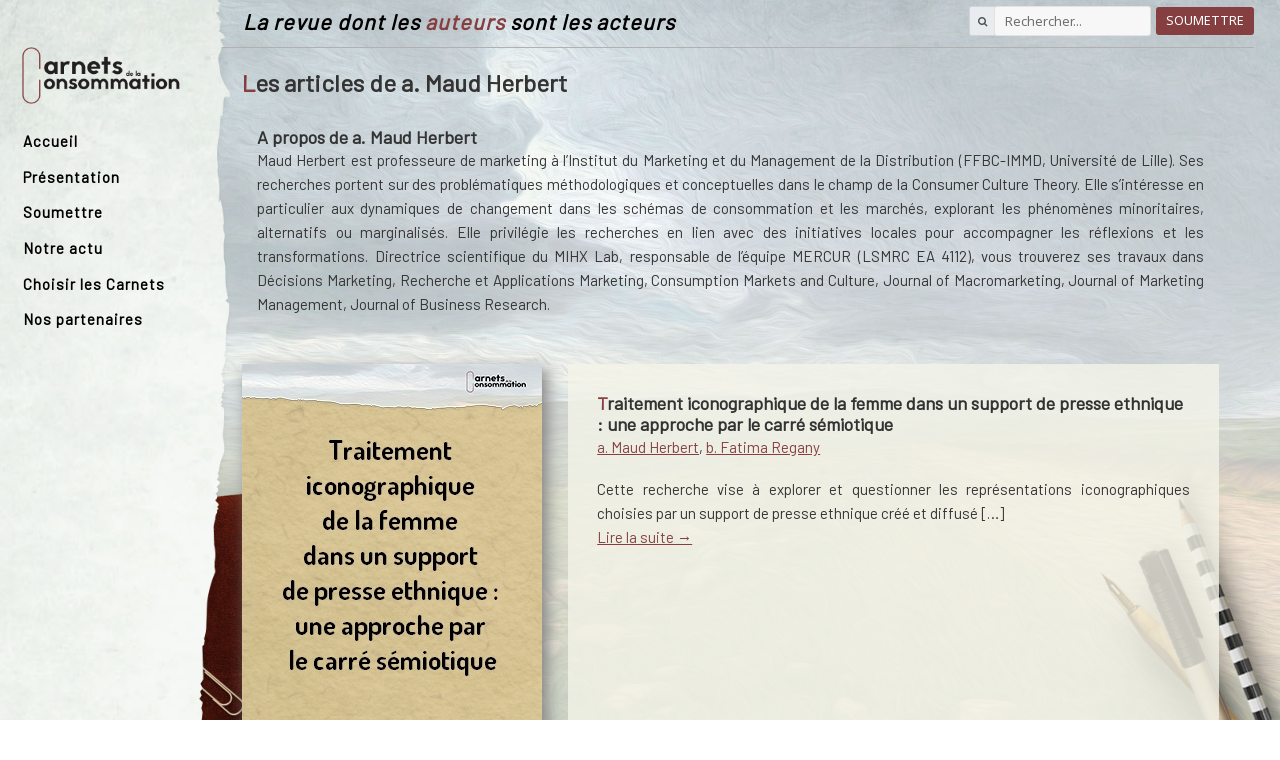

--- FILE ---
content_type: text/html; charset=UTF-8
request_url: http://carnetsdeconso.com/auteur/maud-herbert/
body_size: 32273
content:
<!DOCTYPE html>
<html lang="fr-FR" class="no-js">
<head>
	<meta charset="UTF-8">
	<meta name="viewport" content="width=device-width">
	<link rel="profile" href="http://gmpg.org/xfn/11">
	<link rel="pingback" href="http://carnetsdeconso.com/xmlrpc.php">
	<link rel="stylesheet" href="https://stackpath.bootstrapcdn.com/bootstrap/4.1.1/css/bootstrap.min.css" integrity="sha384-WskhaSGFgHYWDcbwN70/dfYBj47jz9qbsMId/iRN3ewGhXQFZCSftd1LZCfmhktB" crossorigin="anonymous">

	<link rel="apple-touch-icon" sizes="57x57" href="http://carnetsdeconso.com/wp-content/themes/carnetsConso/images/favicon/apple-icon-57x57.png">
	<link rel="apple-touch-icon" sizes="60x60" href="http://carnetsdeconso.com/wp-content/themes/carnetsConso/images/favicon/apple-icon-60x60.png">
	<link rel="apple-touch-icon" sizes="72x72" href="http://carnetsdeconso.com/wp-content/themes/carnetsConso/images/favicon/apple-icon-72x72.png">
	<link rel="apple-touch-icon" sizes="76x76" href="http://carnetsdeconso.com/wp-content/themes/carnetsConso/images/favicon/apple-icon-76x76.png">
	<link rel="apple-touch-icon" sizes="114x114" href="http://carnetsdeconso.com/wp-content/themes/carnetsConso/images/favicon/apple-icon-114x114.png">
	<link rel="apple-touch-icon" sizes="120x120" href="http://carnetsdeconso.com/wp-content/themes/carnetsConso/images/favicon/apple-icon-120x120.png">
	<link rel="apple-touch-icon" sizes="144x144" href="http://carnetsdeconso.com/wp-content/themes/carnetsConso/images/favicon/apple-icon-144x144.png">
	<link rel="apple-touch-icon" sizes="152x152" href="http://carnetsdeconso.com/wp-content/themes/carnetsConso/images/favicon/apple-icon-152x152.png">
	<link rel="apple-touch-icon" sizes="180x180" href="http://carnetsdeconso.com/wp-content/themes/carnetsConso/images/favicon/apple-icon-180x180.png">
	<link rel="icon" type="image/png" sizes="192x192"  href="http://carnetsdeconso.com/wp-content/themes/carnetsConso/images/favicon/android-icon-192x192.png">
	<link rel="icon" type="image/png" sizes="32x32" href="http://carnetsdeconso.com/wp-content/themes/carnetsConso/images/favicon/favicon-32x32.png">
	<link rel="icon" type="image/png" sizes="96x96" href="http://carnetsdeconso.com/wp-content/themes/carnetsConso/images/favicon/favicon-96x96.png">
	<link rel="icon" type="image/png" sizes="16x16" href="http://carnetsdeconso.com/wp-content/themes/carnetsConso/images/favicon/favicon-16x16.png">
	<link rel="manifest" href="/manifest.json">
	<meta name="msapplication-TileColor" content="#ffffff">
	<meta name="msapplication-TileImage" content="/ms-icon-144x144.png">
	<meta name="theme-color" content="#ffffff">

	<script src="https://code.jquery.com/jquery-3.3.1.slim.min.js" integrity="sha384-q8i/X+965DzO0rT7abK41JStQIAqVgRVzpbzo5smXKp4YfRvH+8abtTE1Pi6jizo" crossorigin="anonymous"></script>
	<script src="https://cdnjs.cloudflare.com/ajax/libs/popper.js/1.14.3/umd/popper.min.js" integrity="sha384-ZMP7rVo3mIykV+2+9J3UJ46jBk0WLaUAdn689aCwoqbBJiSnjAK/l8WvCWPIPm49" crossorigin="anonymous"></script>
	<script src="https://stackpath.bootstrapcdn.com/bootstrap/4.1.1/js/bootstrap.min.js" integrity="sha384-smHYKdLADwkXOn1EmN1qk/HfnUcbVRZyYmZ4qpPea6sjB/pTJ0euyQp0Mk8ck+5T" crossorigin="anonymous"></script>

	<link href="https://fonts.googleapis.com/css?family=Barlow" rel="stylesheet">
	<link rel="stylesheet" href="https://use.fontawesome.com/releases/v5.1.0/css/all.css" integrity="sha384-lKuwvrZot6UHsBSfcMvOkWwlCMgc0TaWr+30HWe3a4ltaBwTZhyTEggF5tJv8tbt" crossorigin="anonymous">


	<!--[if lt IE 9]>
	<script src="http://carnetsdeconso.com/wp-content/themes/carnetsConso/js/html5.js"></script>
	<![endif]-->
	<script>(function(html){html.className = html.className.replace(/\bno-js\b/,'js')})(document.documentElement);</script>
<title>a. Maud Herbert &#8211; Carnets de consommation</title>
<meta name='robots' content='max-image-preview:large' />
<link rel='dns-prefetch' href='//fonts.googleapis.com' />
<link href='https://fonts.gstatic.com' crossorigin rel='preconnect' />
<link rel="alternate" type="application/rss+xml" title="Carnets de consommation &raquo; Flux" href="http://carnetsdeconso.com/feed/" />
<link rel="alternate" type="application/rss+xml" title="Carnets de consommation &raquo; Flux des commentaires" href="http://carnetsdeconso.com/comments/feed/" />
<link rel="alternate" type="application/rss+xml" title="Flux pour Carnets de consommation &raquo; a. Maud Herbert Auteur" href="http://carnetsdeconso.com/auteur/maud-herbert/feed/" />
<link rel='stylesheet' id='wp-block-library-css' href='http://carnetsdeconso.com/wp-includes/css/dist/block-library/style.min.css?ver=6.5.2' type='text/css' media='all' />
<style id='classic-theme-styles-inline-css' type='text/css'>
/*! This file is auto-generated */
.wp-block-button__link{color:#fff;background-color:#32373c;border-radius:9999px;box-shadow:none;text-decoration:none;padding:calc(.667em + 2px) calc(1.333em + 2px);font-size:1.125em}.wp-block-file__button{background:#32373c;color:#fff;text-decoration:none}
</style>
<style id='global-styles-inline-css' type='text/css'>
body{--wp--preset--color--black: #000000;--wp--preset--color--cyan-bluish-gray: #abb8c3;--wp--preset--color--white: #ffffff;--wp--preset--color--pale-pink: #f78da7;--wp--preset--color--vivid-red: #cf2e2e;--wp--preset--color--luminous-vivid-orange: #ff6900;--wp--preset--color--luminous-vivid-amber: #fcb900;--wp--preset--color--light-green-cyan: #7bdcb5;--wp--preset--color--vivid-green-cyan: #00d084;--wp--preset--color--pale-cyan-blue: #8ed1fc;--wp--preset--color--vivid-cyan-blue: #0693e3;--wp--preset--color--vivid-purple: #9b51e0;--wp--preset--gradient--vivid-cyan-blue-to-vivid-purple: linear-gradient(135deg,rgba(6,147,227,1) 0%,rgb(155,81,224) 100%);--wp--preset--gradient--light-green-cyan-to-vivid-green-cyan: linear-gradient(135deg,rgb(122,220,180) 0%,rgb(0,208,130) 100%);--wp--preset--gradient--luminous-vivid-amber-to-luminous-vivid-orange: linear-gradient(135deg,rgba(252,185,0,1) 0%,rgba(255,105,0,1) 100%);--wp--preset--gradient--luminous-vivid-orange-to-vivid-red: linear-gradient(135deg,rgba(255,105,0,1) 0%,rgb(207,46,46) 100%);--wp--preset--gradient--very-light-gray-to-cyan-bluish-gray: linear-gradient(135deg,rgb(238,238,238) 0%,rgb(169,184,195) 100%);--wp--preset--gradient--cool-to-warm-spectrum: linear-gradient(135deg,rgb(74,234,220) 0%,rgb(151,120,209) 20%,rgb(207,42,186) 40%,rgb(238,44,130) 60%,rgb(251,105,98) 80%,rgb(254,248,76) 100%);--wp--preset--gradient--blush-light-purple: linear-gradient(135deg,rgb(255,206,236) 0%,rgb(152,150,240) 100%);--wp--preset--gradient--blush-bordeaux: linear-gradient(135deg,rgb(254,205,165) 0%,rgb(254,45,45) 50%,rgb(107,0,62) 100%);--wp--preset--gradient--luminous-dusk: linear-gradient(135deg,rgb(255,203,112) 0%,rgb(199,81,192) 50%,rgb(65,88,208) 100%);--wp--preset--gradient--pale-ocean: linear-gradient(135deg,rgb(255,245,203) 0%,rgb(182,227,212) 50%,rgb(51,167,181) 100%);--wp--preset--gradient--electric-grass: linear-gradient(135deg,rgb(202,248,128) 0%,rgb(113,206,126) 100%);--wp--preset--gradient--midnight: linear-gradient(135deg,rgb(2,3,129) 0%,rgb(40,116,252) 100%);--wp--preset--font-size--small: 13px;--wp--preset--font-size--medium: 20px;--wp--preset--font-size--large: 36px;--wp--preset--font-size--x-large: 42px;--wp--preset--spacing--20: 0.44rem;--wp--preset--spacing--30: 0.67rem;--wp--preset--spacing--40: 1rem;--wp--preset--spacing--50: 1.5rem;--wp--preset--spacing--60: 2.25rem;--wp--preset--spacing--70: 3.38rem;--wp--preset--spacing--80: 5.06rem;--wp--preset--shadow--natural: 6px 6px 9px rgba(0, 0, 0, 0.2);--wp--preset--shadow--deep: 12px 12px 50px rgba(0, 0, 0, 0.4);--wp--preset--shadow--sharp: 6px 6px 0px rgba(0, 0, 0, 0.2);--wp--preset--shadow--outlined: 6px 6px 0px -3px rgba(255, 255, 255, 1), 6px 6px rgba(0, 0, 0, 1);--wp--preset--shadow--crisp: 6px 6px 0px rgba(0, 0, 0, 1);}:where(.is-layout-flex){gap: 0.5em;}:where(.is-layout-grid){gap: 0.5em;}body .is-layout-flow > .alignleft{float: left;margin-inline-start: 0;margin-inline-end: 2em;}body .is-layout-flow > .alignright{float: right;margin-inline-start: 2em;margin-inline-end: 0;}body .is-layout-flow > .aligncenter{margin-left: auto !important;margin-right: auto !important;}body .is-layout-constrained > .alignleft{float: left;margin-inline-start: 0;margin-inline-end: 2em;}body .is-layout-constrained > .alignright{float: right;margin-inline-start: 2em;margin-inline-end: 0;}body .is-layout-constrained > .aligncenter{margin-left: auto !important;margin-right: auto !important;}body .is-layout-constrained > :where(:not(.alignleft):not(.alignright):not(.alignfull)){max-width: var(--wp--style--global--content-size);margin-left: auto !important;margin-right: auto !important;}body .is-layout-constrained > .alignwide{max-width: var(--wp--style--global--wide-size);}body .is-layout-flex{display: flex;}body .is-layout-flex{flex-wrap: wrap;align-items: center;}body .is-layout-flex > *{margin: 0;}body .is-layout-grid{display: grid;}body .is-layout-grid > *{margin: 0;}:where(.wp-block-columns.is-layout-flex){gap: 2em;}:where(.wp-block-columns.is-layout-grid){gap: 2em;}:where(.wp-block-post-template.is-layout-flex){gap: 1.25em;}:where(.wp-block-post-template.is-layout-grid){gap: 1.25em;}.has-black-color{color: var(--wp--preset--color--black) !important;}.has-cyan-bluish-gray-color{color: var(--wp--preset--color--cyan-bluish-gray) !important;}.has-white-color{color: var(--wp--preset--color--white) !important;}.has-pale-pink-color{color: var(--wp--preset--color--pale-pink) !important;}.has-vivid-red-color{color: var(--wp--preset--color--vivid-red) !important;}.has-luminous-vivid-orange-color{color: var(--wp--preset--color--luminous-vivid-orange) !important;}.has-luminous-vivid-amber-color{color: var(--wp--preset--color--luminous-vivid-amber) !important;}.has-light-green-cyan-color{color: var(--wp--preset--color--light-green-cyan) !important;}.has-vivid-green-cyan-color{color: var(--wp--preset--color--vivid-green-cyan) !important;}.has-pale-cyan-blue-color{color: var(--wp--preset--color--pale-cyan-blue) !important;}.has-vivid-cyan-blue-color{color: var(--wp--preset--color--vivid-cyan-blue) !important;}.has-vivid-purple-color{color: var(--wp--preset--color--vivid-purple) !important;}.has-black-background-color{background-color: var(--wp--preset--color--black) !important;}.has-cyan-bluish-gray-background-color{background-color: var(--wp--preset--color--cyan-bluish-gray) !important;}.has-white-background-color{background-color: var(--wp--preset--color--white) !important;}.has-pale-pink-background-color{background-color: var(--wp--preset--color--pale-pink) !important;}.has-vivid-red-background-color{background-color: var(--wp--preset--color--vivid-red) !important;}.has-luminous-vivid-orange-background-color{background-color: var(--wp--preset--color--luminous-vivid-orange) !important;}.has-luminous-vivid-amber-background-color{background-color: var(--wp--preset--color--luminous-vivid-amber) !important;}.has-light-green-cyan-background-color{background-color: var(--wp--preset--color--light-green-cyan) !important;}.has-vivid-green-cyan-background-color{background-color: var(--wp--preset--color--vivid-green-cyan) !important;}.has-pale-cyan-blue-background-color{background-color: var(--wp--preset--color--pale-cyan-blue) !important;}.has-vivid-cyan-blue-background-color{background-color: var(--wp--preset--color--vivid-cyan-blue) !important;}.has-vivid-purple-background-color{background-color: var(--wp--preset--color--vivid-purple) !important;}.has-black-border-color{border-color: var(--wp--preset--color--black) !important;}.has-cyan-bluish-gray-border-color{border-color: var(--wp--preset--color--cyan-bluish-gray) !important;}.has-white-border-color{border-color: var(--wp--preset--color--white) !important;}.has-pale-pink-border-color{border-color: var(--wp--preset--color--pale-pink) !important;}.has-vivid-red-border-color{border-color: var(--wp--preset--color--vivid-red) !important;}.has-luminous-vivid-orange-border-color{border-color: var(--wp--preset--color--luminous-vivid-orange) !important;}.has-luminous-vivid-amber-border-color{border-color: var(--wp--preset--color--luminous-vivid-amber) !important;}.has-light-green-cyan-border-color{border-color: var(--wp--preset--color--light-green-cyan) !important;}.has-vivid-green-cyan-border-color{border-color: var(--wp--preset--color--vivid-green-cyan) !important;}.has-pale-cyan-blue-border-color{border-color: var(--wp--preset--color--pale-cyan-blue) !important;}.has-vivid-cyan-blue-border-color{border-color: var(--wp--preset--color--vivid-cyan-blue) !important;}.has-vivid-purple-border-color{border-color: var(--wp--preset--color--vivid-purple) !important;}.has-vivid-cyan-blue-to-vivid-purple-gradient-background{background: var(--wp--preset--gradient--vivid-cyan-blue-to-vivid-purple) !important;}.has-light-green-cyan-to-vivid-green-cyan-gradient-background{background: var(--wp--preset--gradient--light-green-cyan-to-vivid-green-cyan) !important;}.has-luminous-vivid-amber-to-luminous-vivid-orange-gradient-background{background: var(--wp--preset--gradient--luminous-vivid-amber-to-luminous-vivid-orange) !important;}.has-luminous-vivid-orange-to-vivid-red-gradient-background{background: var(--wp--preset--gradient--luminous-vivid-orange-to-vivid-red) !important;}.has-very-light-gray-to-cyan-bluish-gray-gradient-background{background: var(--wp--preset--gradient--very-light-gray-to-cyan-bluish-gray) !important;}.has-cool-to-warm-spectrum-gradient-background{background: var(--wp--preset--gradient--cool-to-warm-spectrum) !important;}.has-blush-light-purple-gradient-background{background: var(--wp--preset--gradient--blush-light-purple) !important;}.has-blush-bordeaux-gradient-background{background: var(--wp--preset--gradient--blush-bordeaux) !important;}.has-luminous-dusk-gradient-background{background: var(--wp--preset--gradient--luminous-dusk) !important;}.has-pale-ocean-gradient-background{background: var(--wp--preset--gradient--pale-ocean) !important;}.has-electric-grass-gradient-background{background: var(--wp--preset--gradient--electric-grass) !important;}.has-midnight-gradient-background{background: var(--wp--preset--gradient--midnight) !important;}.has-small-font-size{font-size: var(--wp--preset--font-size--small) !important;}.has-medium-font-size{font-size: var(--wp--preset--font-size--medium) !important;}.has-large-font-size{font-size: var(--wp--preset--font-size--large) !important;}.has-x-large-font-size{font-size: var(--wp--preset--font-size--x-large) !important;}
.wp-block-navigation a:where(:not(.wp-element-button)){color: inherit;}
:where(.wp-block-post-template.is-layout-flex){gap: 1.25em;}:where(.wp-block-post-template.is-layout-grid){gap: 1.25em;}
:where(.wp-block-columns.is-layout-flex){gap: 2em;}:where(.wp-block-columns.is-layout-grid){gap: 2em;}
.wp-block-pullquote{font-size: 1.5em;line-height: 1.6;}
</style>
<link rel='stylesheet' id='SFSImainCss-css' href='http://carnetsdeconso.com/wp-content/plugins/ultimate-social-media-icons/css/sfsi-style.css?ver=2.8.9' type='text/css' media='all' />
<link rel='stylesheet' id='blog-spoiler-style-css' href='http://carnetsdeconso.com/wp-content/plugins/widget-for-co-authors/blog-spoiler.css?ver=6.5.2' type='text/css' media='all' />
<link rel='stylesheet' id='twentyfifteen-fonts-css' href='https://fonts.googleapis.com/css?family=Noto+Sans%3A400italic%2C700italic%2C400%2C700%7CNoto+Serif%3A400italic%2C700italic%2C400%2C700%7CInconsolata%3A400%2C700&#038;subset=latin%2Clatin-ext' type='text/css' media='all' />
<link rel='stylesheet' id='genericons-css' href='http://carnetsdeconso.com/wp-content/themes/carnetsConso/genericons/genericons.css?ver=3.2' type='text/css' media='all' />
<link rel='stylesheet' id='twentyfifteen-style-css' href='http://carnetsdeconso.com/wp-content/themes/carnetsConso/style.css?ver=6.5.2' type='text/css' media='all' />
<!--[if lt IE 9]>
<link rel='stylesheet' id='twentyfifteen-ie-css' href='http://carnetsdeconso.com/wp-content/themes/carnetsConso/css/ie.css?ver=20141010' type='text/css' media='all' />
<![endif]-->
<!--[if lt IE 8]>
<link rel='stylesheet' id='twentyfifteen-ie7-css' href='http://carnetsdeconso.com/wp-content/themes/carnetsConso/css/ie7.css?ver=20141010' type='text/css' media='all' />
<![endif]-->
<script type="text/javascript" src="http://carnetsdeconso.com/wp-includes/js/jquery/jquery.min.js?ver=3.7.1" id="jquery-core-js"></script>
<script type="text/javascript" src="http://carnetsdeconso.com/wp-includes/js/jquery/jquery-migrate.min.js?ver=3.4.1" id="jquery-migrate-js"></script>
<link rel="https://api.w.org/" href="http://carnetsdeconso.com/wp-json/" /><link rel="EditURI" type="application/rsd+xml" title="RSD" href="http://carnetsdeconso.com/xmlrpc.php?rsd" />
<meta name="generator" content="WordPress 6.5.2" />
<meta property="og:image" content="http://carnetsdeconso.com/wp-content/uploads/2019/05/Couv-HERBERT-REGANY.jpg" data-id="sfsi"><meta property="twitter:card" content="summary_large_image" data-id="sfsi"><meta property="twitter:image" content="http://carnetsdeconso.com/wp-content/uploads/2019/05/Couv-HERBERT-REGANY.jpg" data-id="sfsi"><meta property="og:image:type" content="" data-id="sfsi" /><meta property="og:image:width" content="300" data-id="sfsi" /><meta property="og:image:height" content="426" data-id="sfsi" /><meta property="og:url" content="http://carnetsdeconso.com/papier/article-5/" data-id="sfsi" /><meta property="og:description" content="Cette recherche vise à explorer et questionner les représentations iconographiques choisies par un support de presse ethnique créé et diffusé en France et qui se revendique comme « le magazine de la femme maghrébine ». Ce travail s’intéresse à l’utilisation et la combinaison de signes qui sont censés représenter le lectorat ciblé, celui des femmes issues de la seconde génération de l’immigration. Une approche sémiotique a été utilisée pour analyser 67 couvertures du magazine ethnique « Gazelle » sur une période de douze ans, de sa création en 2006 à 2018. Ces visuels sont autant de signes consommés par la lectrice et représentent la partie visible de l’objet ethnique dans l’espace public. Un carré sémiotique montre que l’objet se construit sur un point d’ancrage extrêmement contrasté entre une femme d’ici et une femme de là-bas. Une oscillation entre des représentations qui mixent des référentiels occidentaux et orientalisés apparaît.

Cette recherche offre plusieurs contributions : i) alors que la littérature a montré le rôle d’agent d’acculturation du média ethnique, elle souligne son rôle comme producteur de ressources identitaires multiples, segmentées, ambivalentes et façonnées par la culture dominante ii) ce travail questionne la production par le média de ressources culturelles qui alimentent les rapports de domination iii) les résultats permettent de discuter les stratégies de construction et de diffusion de l’image d’un consommateur ethnique par un media et sa responsabilité notamment à l’égard des personnes nées en France, en quête de leurs origines étrangères.

Télécharger l'article

[3d-flip-book mode=link-lightbox id=484]Lire article[/3d-flip-book]

Pour citer cet article :Herbert, M., &amp; Regany, F. (2018). Traitement iconographique de la femme dans un support de presse ethnique : une approche par le carré sémiotique. Carnets De La Consommation. https://doi.org/10.48748/M6YQ-NE20
Iconographic interpretations of the woman in an
ethnic media support: a semiotic approach
&nbsp;

Download the extended abstract" data-id="sfsi" /><meta property="og:title" content="Traitement iconographique de la femme dans un support de presse ethnique : une approche par le carré sémiotique" data-id="sfsi" /></head>

<body class="archive tax-auteur term-maud-herbert term-48 sfsi_actvite_theme_flat">
<div id="page" class="hfeed site">
	<div id="sidebar" class="sidebar fixed-top p-3 pt-5">
		<img src="http://carnetsdeconso.com/wp-content/themes/carnetsConso/images/fond-menu.png" class="bg-sidebar"/>
		<header class="site-header m-2">
				<a href="http://carnetsdeconso.com" title="Carnets de consommation"><img src="http://carnetsdeconso.com/wp-content/themes/carnetsConso/images/logo-site.png"/></a>
		</header><!-- .site-header -->

						<nav class="navbar navbar-expand-md navbar-light">
				  <button class="navbar-toggler" type="button" data-toggle="collapse" data-target="#menu-navigation" aria-controls="menu-navigation" aria-expanded="false" aria-label="Toggle navigation">
				    <span class="navbar-toggler-icon"></span>
				  </button>
				  <div id="menu-navigation" class="collapse navbar-collapse"><ul id="menu-navigation" class="navbar-nav mr-auto mt-2 pl-3"><li id="menu-item-26" class="menu-item menu-item-type-post_type menu-item-object-page menu-item-home menu-item-26"><a title="Accueil" href="http://carnetsdeconso.com/">Accueil</a></li>
<li id="menu-item-21" class="menu-item menu-item-type-post_type menu-item-object-page menu-item-21"><a title="Présentation" href="http://carnetsdeconso.com/presentation/">Présentation</a></li>
<li id="menu-item-20" class="menu-item menu-item-type-post_type menu-item-object-page menu-item-20"><a title="Soumettre" href="http://carnetsdeconso.com/soumettre/">Soumettre</a></li>
<li id="menu-item-22" class="menu-item menu-item-type-post_type menu-item-object-page current_page_parent menu-item-22"><a title="Notre actu" href="http://carnetsdeconso.com/notre-actu/">Notre actu</a></li>
<li id="menu-item-24" class="menu-item menu-item-type-post_type menu-item-object-page menu-item-24"><a title="Choisir les Carnets" href="http://carnetsdeconso.com/choisir-les-carnets/">Choisir les Carnets</a></li>
<li id="menu-item-23" class="menu-item menu-item-type-post_type menu-item-object-page menu-item-23"><a title="Nos partenaires" href="http://carnetsdeconso.com/institutions-partenaires/">Nos partenaires</a></li>
</ul></div>				</nav>
		
			</div><!-- .sidebar -->

	<div id="content" class="site-content mt-2">

		<div class="entete">
			<div class="mb-3 d-none d-sm-block">
				<div class="d-flex">
					<div class="align-items-center mr-auto ml-5 sous-titre">
						<p class="font-italic">La revue dont les <span class="rouge">auteurs</span> sont les acteurs</p>
					</div>
						<div class="align-self-center right">
						<form method="GET" action="http://carnetsdeconso.com" class="form-inline">
							<div class="input-group">
								<div class="input-group-prepend">
									<div class="input-group-text"><i class="fa fa-search"></i></div>
								</div>
								<input max-length="120" class="form-control-lg" autocomplete="off" placeholder="Rechercher..." value="" name="s" id="q">
							</div>
						</form>
					</div>
					<div class="align-self-center pl-2"><a href="http://carnetsdeconso.com/soumettre" title="Soumettre un papier"><button type="button" class="btn btn-primary btn-lg">Soumettre</button></a>
					</div>
				</div>
			</div><!-- .d-block -->
			
			<div class="mb-3 d-block d-sm-none">
					<div class="">
						<a href="http://carnetsdeconso.com" title="Carnets de consommation"><img class="mx-auto" src="http://carnetsdeconso.com/wp-content/themes/carnetsConso/images/logo-site.png"/></a>
					</div>
					<div class="d-flex justify-content-start mx-auto">
						<div class="align-self-center">
						<form method="GET" action="http://carnetsdeconso.com" class="form-inline">
							<div class="input-group">
								<div class="input-group-prepend">
									<div class="input-group-text"><i class="fa fa-search"></i></div>
								</div>
								<input max-length="120" class="form-control-lg" autocomplete="off" placeholder="Rechercher..." value="" name="s" id="q">
							</div>
						</form>
					</div>
					<div class="align-self-center pl-2"><a href="http://carnetsdeconso.com/soumettre" title="Soumettre un papier"><button type="button" class="btn btn-primary"><i class="fas fa-file-upload"></i></button></a>
					</div>
				</div>
				
			</div><!-- .d-block -->
		</div><!-- fin .entete -->

	<div id="primary" class="content-area container">
		<main id="main" class="site-main" role="main">
			<header class="entry-header">
				<h2>Les articles de a. Maud Herbert</h2>

				
									<div class="container-fluid">
						<div class="mb-4">
							<h4>A propos de a. Maud Herbert</h4>
							<p>Maud Herbert est professeure de marketing à l’Institut du Marketing et du Management de la Distribution (FFBC-IMMD, Université de Lille). Ses recherches portent sur des problématiques méthodologiques et conceptuelles dans le champ de la Consumer Culture Theory. Elle s’intéresse en particulier aux dynamiques de changement dans les schémas de consommation et les marchés, explorant les phénomènes minoritaires, alternatifs ou marginalisés. Elle privilégie les recherches en lien avec des initiatives locales pour accompagner les réflexions et les transformations. Directrice scientifique du MIHX Lab, responsable de l’équipe MERCUR (LSMRC EA 4112), vous trouverez ses travaux dans Décisions Marketing, Recherche et Applications Marketing, Consumption Markets and Culture, Journal of Macromarketing, Journal of Marketing Management, Journal of Business Research.</p>
						</div>
					</div>
				
			</header><!-- .entry-header -->
			<main id="main" class="row presentation-papier" role="main">
					    						<div class="col p-5">
						<div class="row margin-bottom d-flex align-items-stretch">
															<div class="couv-article col-4 no-padding no-margin">
	<a class="post-thumbnail" href="http://carnetsdeconso.com/papier/article-5/" aria-hidden="true">
		<img width="300" height="426" src="http://carnetsdeconso.com/wp-content/uploads/2019/05/Couv-HERBERT-REGANY.jpg" class="attachment-post-thumbnail size-post-thumbnail wp-post-image" alt="Traitement iconographique de la femme dans un support de presse ethnique : une approche par le carré sémiotique" decoding="async" fetchpriority="high" srcset="http://carnetsdeconso.com/wp-content/uploads/2019/05/Couv-HERBERT-REGANY.jpg 300w, http://carnetsdeconso.com/wp-content/uploads/2019/05/Couv-HERBERT-REGANY-211x300.jpg 211w, http://carnetsdeconso.com/wp-content/uploads/2019/05/Couv-HERBERT-REGANY-70x100.jpg 70w" sizes="(max-width: 300px) 100vw, 300px" />	</a>

	</div>
								<div class="content-article col-8 fond-gris">
											       			<h3 class="entry-title"><a href="http://carnetsdeconso.com/papier/article-5/" rel="bookmark">Traitement iconographique de la femme dans un support de presse ethnique : une approche par le carré sémiotique</a></h3>				       			<p><a href="http://carnetsdeconso.com/auteur/maud-herbert/" rel="tag">a. Maud Herbert</a>, <a href="http://carnetsdeconso.com/auteur/fatima-regany/" rel="tag">b. Fatima Regany</a><br>
				       			<p>Cette recherche vise à explorer et questionner les représentations iconographiques choisies par un support de presse ethnique créé et diffusé [&#8230;] <br /><a class="moretag" href="http://carnetsdeconso.com/papier/article-5/"> Lire la suite →</a></p>
</p>
				       			</div>
					    </div>
					</div>
		    			  			</main><!-- .site-main -->
	</div><!-- .content-area -->


	</div><!-- .site-content -->

    <footer id="colophon" class="site-footer mt-5" role="contentinfo">
        <div class="small">
            <p class="align-center d-none d-md-block"><img src="http://carnetsdeconso.com/wp-content/themes/carnetsConso/images/etoile.png"/></p>
            <p class="mt-3 align-center">Tous les contenus sont la propriété de leurs auteur·trices respectifs · 
                Crédits photos ©dariusz-sankowski<br/>
                Design & intégration par <a href="http://sweetberry.fr/projets" target="_blank">Raphaëlle “Swetberry” Roux</a></p>
        </div>

    </footer><!-- .site-footer -->

</div><!-- .site -->

                <!--facebook like and share js -->
                <div id="fb-root"></div>
                <script>
                    (function(d, s, id) {
                        var js, fjs = d.getElementsByTagName(s)[0];
                        if (d.getElementById(id)) return;
                        js = d.createElement(s);
                        js.id = id;
                        js.src = "//connect.facebook.net/en_US/sdk.js#xfbml=1&version=v2.5";
                        fjs.parentNode.insertBefore(js, fjs);
                    }(document, 'script', 'facebook-jssdk'));
                </script>
                <script>
window.addEventListener('sfsi_functions_loaded', function() {
    if (typeof sfsi_responsive_toggle == 'function') {
        sfsi_responsive_toggle(0);
        // console.log('sfsi_responsive_toggle');

    }
})
</script>
<script>
window.addEventListener('sfsi_functions_loaded', function() {
    if (typeof sfsi_plugin_version == 'function') {
        sfsi_plugin_version(2.77);
    }
});

function sfsi_processfurther(ref) {
    var feed_id = '';
    var feedtype = 8;
    var email = jQuery(ref).find('input[name="email"]').val();
    var filter = /^([a-zA-Z0-9_\.\-])+\@(([a-zA-Z0-9\-])+\.)+([a-zA-Z0-9]{2,4})+$/;
    if ((email != "Enter your email") && (filter.test(email))) {
        if (feedtype == "8") {
            var url = "https://api.follow.it/subscription-form/" + feed_id + "/" + feedtype;
            window.open(url, "popupwindow", "scrollbars=yes,width=1080,height=760");
            return true;
        }
    } else {
        alert("Please enter email address");
        jQuery(ref).find('input[name="email"]').focus();
        return false;
    }
}
</script>
<style type="text/css" aria-selected="true">
.sfsi_subscribe_Popinner {
    width: 100% !important;

    height: auto !important;

    
    padding: 18px 0px !important;

    background-color: #ffffff !important;
}

.sfsi_subscribe_Popinner form {
    margin: 0 20px !important;
}

.sfsi_subscribe_Popinner h5 {
    font-family: Helvetica,Arial,sans-serif !important;

    font-weight: bold !important;
                color: #000000 !important;    
        font-size: 16px !important;    
        text-align: center !important;        margin: 0 0 10px !important;
    padding: 0 !important;
}

.sfsi_subscription_form_field {
    margin: 5px 0 !important;
    width: 100% !important;
    display: inline-flex;
    display: -webkit-inline-flex;
}

.sfsi_subscription_form_field input {
    width: 100% !important;
    padding: 10px 0px !important;
}

.sfsi_subscribe_Popinner input[type=email] {
        font-family: Helvetica,Arial,sans-serif !important;    
    font-style: normal !important;
        
        font-size: 14px !important;    
        text-align: center !important;    }

.sfsi_subscribe_Popinner input[type=email]::-webkit-input-placeholder {

        font-family: Helvetica,Arial,sans-serif !important;    
    font-style: normal !important;
           
        font-size: 14px !important;    
        text-align: center !important;    }

.sfsi_subscribe_Popinner input[type=email]:-moz-placeholder {
    /* Firefox 18- */
        font-family: Helvetica,Arial,sans-serif !important;    
    font-style: normal !important;
        
        font-size: 14px !important;    
        text-align: center !important;    
}

.sfsi_subscribe_Popinner input[type=email]::-moz-placeholder {
    /* Firefox 19+ */
        font-family: Helvetica,Arial,sans-serif !important;    
        font-style: normal !important;
        
            font-size: 14px !important;                text-align: center !important;    }

.sfsi_subscribe_Popinner input[type=email]:-ms-input-placeholder {

    font-family: Helvetica,Arial,sans-serif !important;
    font-style: normal !important;
        
            font-size: 14px !important ;
            text-align: center !important;    }

.sfsi_subscribe_Popinner input[type=submit] {

        font-family: Helvetica,Arial,sans-serif !important;    
    font-weight: bold !important;
            color: #000000 !important;    
        font-size: 16px !important;    
        text-align: center !important;    
        background-color: #dedede !important;    }

.sfsi_shortcode_container {
        float: left;
    }

    .sfsi_shortcode_container .norm_row .sfsi_wDiv {
        position: relative !important;
    }

    .sfsi_shortcode_container .sfsi_holders {
        display: none;
    }

    </style>

<link rel='stylesheet' id='3d-flip-book-font-awesome-css' href='http://carnetsdeconso.com/wp-content/plugins/interactive-3d-flipbook-powered-physics-engine/assets/css/font-awesome.min.css?ver=4.7.0' type='text/css' media='all' />
<link rel='stylesheet' id='3d-flip-book-client-css' href='http://carnetsdeconso.com/wp-content/plugins/interactive-3d-flipbook-powered-physics-engine/assets/css/client.css?ver=1.15.4' type='text/css' media='all' />
<script type="text/javascript" src="http://carnetsdeconso.com/wp-includes/js/jquery/ui/core.min.js?ver=1.13.2" id="jquery-ui-core-js"></script>
<script type="text/javascript" src="http://carnetsdeconso.com/wp-content/plugins/ultimate-social-media-icons/js/shuffle/modernizr.custom.min.js?ver=6.5.2" id="SFSIjqueryModernizr-js"></script>
<script type="text/javascript" src="http://carnetsdeconso.com/wp-content/plugins/ultimate-social-media-icons/js/shuffle/jquery.shuffle.min.js?ver=6.5.2" id="SFSIjqueryShuffle-js"></script>
<script type="text/javascript" src="http://carnetsdeconso.com/wp-content/plugins/ultimate-social-media-icons/js/shuffle/random-shuffle-min.js?ver=6.5.2" id="SFSIjqueryrandom-shuffle-js"></script>
<script type="text/javascript" id="SFSICustomJs-js-extra">
/* <![CDATA[ */
var sfsi_icon_ajax_object = {"nonce":"af2d4b9260","ajax_url":"http:\/\/carnetsdeconso.com\/wp-admin\/admin-ajax.php","plugin_url":"http:\/\/carnetsdeconso.com\/wp-content\/plugins\/ultimate-social-media-icons\/"};
/* ]]> */
</script>
<script type="text/javascript" src="http://carnetsdeconso.com/wp-content/plugins/ultimate-social-media-icons/js/custom.js?ver=2.8.9" id="SFSICustomJs-js"></script>
<script type="text/javascript" src="http://carnetsdeconso.com/wp-content/themes/carnetsConso/js/skip-link-focus-fix.js?ver=20141010" id="twentyfifteen-skip-link-focus-fix-js"></script>
<script type="text/javascript" id="twentyfifteen-script-js-extra">
/* <![CDATA[ */
var screenReaderText = {"expand":"<span class=\"screen-reader-text\">ouvrir le sous-menu<\/span>","collapse":"<span class=\"screen-reader-text\">fermer le sous-menu<\/span>"};
/* ]]> */
</script>
<script type="text/javascript" src="http://carnetsdeconso.com/wp-content/themes/carnetsConso/js/functions.js?ver=20150330" id="twentyfifteen-script-js"></script>
<script type="text/javascript" id="3d-flip-book-pdf-js-js-extra">
/* <![CDATA[ */
var PDFJS_LOCALE = {"pdfJsWorker":"http:\/\/carnetsdeconso.com\/wp-content\/plugins\/interactive-3d-flipbook-powered-physics-engine\/assets\/js\/pdf.worker.js","pdfJsCMapUrl":"http:\/\/carnetsdeconso.com\/wp-content\/plugins\/interactive-3d-flipbook-powered-physics-engine\/assets\/cmaps\/"};
/* ]]> */
</script>
<script type="text/javascript" src="http://carnetsdeconso.com/wp-content/plugins/interactive-3d-flipbook-powered-physics-engine/assets/js/pdf.min.js?ver=2.5.207" id="3d-flip-book-pdf-js-js"></script>
<script type="text/javascript" src="http://carnetsdeconso.com/wp-content/plugins/interactive-3d-flipbook-powered-physics-engine/assets/js/html2canvas.min.js?ver=0.5" id="3d-flip-book-html2canvas-js"></script>
<script type="text/javascript" src="http://carnetsdeconso.com/wp-content/plugins/interactive-3d-flipbook-powered-physics-engine/assets/js/three.min.js?ver=108" id="3d-flip-book-three-js"></script>
<script type="text/javascript" id="3d-flip-book-js-extra">
/* <![CDATA[ */
var FB3D_LOCALE = {"dictionary":{"auto":"auto","Sorry something went wrong with the server please try again":"Sorry something went wrong with the server please try again","General":"General","Pages":"Pages","Book properties":"Book properties","Sheet properties":"Sheet properties","Cover properties":"Cover properties","Page properties":"Page properties","Source":"Source","PDF file":"PDF file","Images, HTMLs files":"Images, HTMLs files","interactive":"interactive","Page number":"Page number","Remove":"Remove","CSS Layer":"CSS Layer","CSS":"CSS","HTML":"HTML","Java Script":"Java Script","Title":"Title","Select files":"Select files","Open":"Open","Add image pages":"Add image pages","Add HTML pages":"Add HTML pages","Add PDF page":"Add PDF page","Remove all pages":"Remove all pages","items per page":"items per page","All":"All","None":"None","Next":"Next","Previous":"Previous","PDF page number":"PDF page number","Select image":"Select image","Change image":"Change image","Auto thumbnail":"Auto thumbnail","Change thumbnail":"Change thumbnail","Select thumbnail":"Select thumbnail","book height":"book height","book width":"book width","gravity constant":"gravity constant","amount of rendered cached pages":"amount of rendered cached pages","render loaded hidden pages in the background":"render loaded hidden pages in the background","render pages while they are flipping, it can slow down animation":"render pages while they are flipping, it can slow down animation","amount of loaded by user pages that are used for predicting user behaviour":"amount of loaded by user pages that are used for predicting user behaviour","quantity of predicted pages for automatic loading":"quantity of predicted pages for automatic loading","initial flipping velocity, it should be enough to overcome the gravity":"initial flipping velocity, it should be enough to overcome the gravity","max corner (flexible part of the sheet) deviation from the whole sheet":"max corner (flexible part of the sheet) deviation from the whole sheet","sheet flexibility":"sheet flexibility","part of the sheet that can be flexed, should be in range (0, 1)":"part of the sheet that can be flexed, should be in range (0, 1)","speed of changing bending angle of the flexible corner":"speed of changing bending angle of the flexible corner","curvature of open sheet, 0 is for flat sheet":"curvature of open sheet, 0 is for flat sheet","width texture resolution":"width texture resolution","height texture resolution":"height texture resolution","sheet color":"sheet color","sheet thickness":"sheet thickness","sheet weight":"sheet weight","cover height is more on 2*padding and cover width more on 1*padding than page ones, so you can set different sizes for typical pages and cover like for real book":"cover height is more on 2*padding and cover width more on 1*padding than page ones, so you can set different sizes for typical pages and cover like for real book","binder texture":"binder texture","Deep linking URL parameter name":"Deep linking URL parameter name","items pre page":"items pre page","3D Flip Book":"3D Flip Book","View mode":"View mode","Advanced":"Advanced","Thumbnail":"Thumbnail","Thumbnail and Lightbox":"Thumbnail and Lightbox","Lightbox activation link":"Lightbox activation link","Fullscreen":"Fullscreen","Inline on page (fullscreen)":"Inline on page (fullscreen)","Select skin":"Select skin","3D FlipBook container CSS classes":"3D FlipBook container CSS classes","Lightbox theme":"Lightbox theme","Light":"Light","Dark":"Dark","default value":"default value","Default value":"Default value","minimum value":"minimum value","maximum value":"maximum value","amount of zoom levels":"amount of zoom levels","amount of lighting levels":"amount of lighting levels","pan step for comands cmdPanLeft, cmdPanRight, cmdPanUp, cmdPanDown":"pan step for comands cmdPanLeft, cmdPanRight, cmdPanUp, cmdPanDown","zoom in":"zoom in","zoom out":"zoom out","set default zoom":"set default zoom","show bookmarks":"show bookmarks","turn 10 pages backward":"turn 10 pages backward","turn a page backward":"turn a page backward","turn a page forward":"turn a page forward","turn 10 pages forward":"turn 10 pages forward","download":"download","print":"print","toggle fulscreen mode":"toggle fulscreen mode","show\/hide the settings toolbar button":"show\/hide the settings toolbar button","toggle the smart pan mode":"toggle the smart pan mode","toggle single page mode":"toggle single page mode","toggle sound effects":"toggle sound effects","toggle statistics monitor":"toggle statistics monitor","increase lighting":"increase lighting","reduce lighting":"reduce lighting","move pan to the left":"move pan to the left","move pan to the right":"move pan to the right","move pan to the up":"move pan to the up","move pan to the down":"move pan to the down","rotate the book by means mouse drag operation":"rotate the book by means mouse drag operation","zoom by means mouse drag operation":"zoom by means mouse drag operation","pan by means mouse drag operation":"pan by means mouse drag operation","zoom by means mouse wheel operation":"zoom by means mouse wheel operation","rotate the book by means touch drag operation":"rotate the book by means touch drag operation","zoom by means touch drag operation":"zoom by means touch drag operation","pan by means touch drag operation":"pan by means touch drag operation","Ctrl, Shift, Alt, or their combination like Ctrl+Shift":"Ctrl, Shift, Alt, or their combination like Ctrl+Shift","modificator":"modificator","keyboard key":"keyboard key","key":"key","mouse button":"mouse button","button":"button","amount of touches":"amount of touches","touches":"touches","event that activates the action":"event that activates the action","event":"event","is action enabled":"is action enabled","is action enabled in narrow view":"is action enabled in narrow view","enabled":"enabled","enabledInNarrow":"enabledInNarrow","is active by default":"is active by default","active":"active","is active for mobile devices by default":"is active for mobile devices by default","activeForMobile":"activeForMobile","Zoom":"Zoom","Lighting":"Lighting","Pan":"Pan","3D FlipBook - Settings":"3D FlipBook - Settings","Actions":"Actions","Update":"Update","Reset":"Reset","Settings saved successfully":"Settings saved successfully","One":"One","Two":"Two","Three":"Three","Left":"Left","Middle":"Middle","Right":"Right","Mouse button down":"Mouse button down","Mouse move":"Mouse move","Mouse button up":"Mouse button up","Click":"Click","Double click":"Double click","Touch start":"Touch start","Touch move":"Touch move","Touch end":"Touch end","Key down":"Key down","Key press":"Key press","Key up":"Key up","rtl is a right-to-left, top-to-bottom script, writing starts from the right of the page and continues to the left":"rtl is a right-to-left, top-to-bottom script, writing starts from the right of the page and continues to the left","using mouse to drag pages":"using mouse to drag pages","Please wait... the Application is Loading":"Please wait... the Application is Loading","PDF is Loading:":"PDF is Loading:","Previous page":"Previous page","Next page":"Next page","Table of contents":"Table of contents","Close":"Close","Bookmarks":"Bookmarks","Thumbnails":"Thumbnails","Search":"Search","Zoom in":"Zoom in","Zoom out":"Zoom out","Fit view":"Fit view","10 pages backward":"10 pages backward","10 pages forward":"10 pages forward","Download":"Download","Print":"Print","Full screen":"Full screen","Settings":"Settings","More":"More","Smart pan":"Smart pan","Single page":"Single page","Sounds":"Sounds","Stats":"Stats","Increase lighting":"Increase lighting","Reduce lighting":"Reduce lighting","Loading...":"Loading...","See the debugging console for details (Ctrl+Shift+I in Chrome).":"See the debugging console for details (Ctrl+Shift+I in Chrome).","yes":"yes","no":"no","Skin":"Skin","default control skin":"default control skin","CSS text for skin customization":"CSS text for skin customization","Lightbox":"Lightbox","default lightbox":"default lightbox","Loading Animation":"Loading Animation","show the skin loading animation":"show the skin loading animation","show the book loading animation":"show the book loading animation","Auto Resolution":"Auto Resolution","the page texture resolution will be computed automatically":"the page texture resolution will be computed automatically","the computed automatically resolution is multiplied by the coefficient":"the computed automatically resolution is multiplied by the coefficient","Narrow View":"Narrow View","width in pixels when the view switches into the narrow mode":"width in pixels when the view switches into the narrow mode","Ready Function":"Ready Function","function ready(scene) {\/* code *\/} ready":"function ready(scene) {\/* code *\/} ready","global book ready function: function ready(scene) {\/* code *\/} ready":"global book ready function: function ready(scene) {\/* code *\/} ready","Control properties":"Control properties","Book style":"Book style","Pages customization":"Pages customization","show advanced options":"show advanced options","render loaded hidden pages in the background on mobile devices":"render loaded hidden pages in the background on mobile devices","curvature of open sheet, 0.05 is for flat sheet":"curvature of open sheet, 0.05 is for flat sheet","side texture":"side texture","3D FlipBook source":"3D FlipBook source","Prebuilt":"Prebuilt","PDF URL":"PDF URL","Categories":"Categories","Style":"Style","Height":"Height","500px, 50% - % of parent container height, empty - auto":"500px, 50% - % of parent container height, empty - auto","Background":"Background","color: #333":"color: #333","image: http:\/\/example.com\/image.jpg":"image: http:\/\/example.com\/image.jpg","http:\/\/example.com\/image.jpg":"http:\/\/example.com\/image.jpg","http:\/\/example.com?fb3d-page=1":"http:\/\/example.com?fb3d-page=1","Thumbnail URL":"Thumbnail URL","Volumetric":"Volumetric","Volumetric & unrolling flip":"Volumetric & unrolling flip","Volumetric with paddings":"Volumetric with paddings","Volumetric with paddings & unrolling flip":"Volumetric with paddings & unrolling flip","Flat":"Flat","License":"License","License Key":"License Key","only Gumroad is supported at this moment":"only Gumroad is supported at this moment","enter your license key or purchase code":"enter your license key or purchase code","Activate":"Activate","Deactivate":"Deactivate","Plugin":"Plugin","main stream":"main stream","document ready":"document ready","where to initialize the plugin":"where to initialize the plugin","More skins":"More skins","Order importing pages by":"Order importing pages by","ID ASC":"ID ASC","ID DESC":"ID DESC","Filename":"Filename","Date ASC":"Date ASC","Date DESC":"Date DESC","Select PDF":"Select PDF","Share":"Share","Facebook":"Facebook","Twitter":"Twitter","Email":"Email","We wanted you to see this book":"We wanted you to see this book","Check out this site":"Check out this site","show share link":"show share link","page turn animation style":"page turn animation style","symmetrical inflection":"symmetrical inflection","asymmetrical unrolling":"asymmetrical unrolling","auto thumbnail height, auto - WordPress thumbnail height":"auto thumbnail height, auto - WordPress thumbnail height","track user actions using Google Analytics (GA should be plugged to your WordPress)":"track user actions using Google Analytics (GA should be plugged to your WordPress)","Book template":"Book template","default book template":"default book template","default page slug, enter \"none\" to disable default page":"default page slug, enter \"none\" to disable default page","auto turning pages":"auto turning pages","show table of contents":"show table of contents","show\/hide the toolbar":"show\/hide the toolbar","table of contents default tab":"table of contents default tab","defaultTab":"defaultTab","Saved":"Saved","Template book cannot have a template":"Template book cannot have a template","Cannot save the template":"Cannot save the template","Name cannot be empty, \"default\", \"none\", \"auto\" or contain \"":"Name cannot be empty, \"default\", \"none\", \"auto\" or contain \"","Auto":"Auto","Default":"Default","Save this book as Template":"Save this book as Template","time in ms between two auto page turns when autoplay is active":"time in ms between two auto page turns when autoplay is active","Add":"Add","URL \/ Page number":"URL \/ Page number","background color":"background color","background image":"background image","background css style":"background css style","goto last book page":"goto last book page","goto first book page":"goto first book page","AdSense":"AdSense","ad client id":"ad client id","ad slot id":"ad slot id","ad format":"ad format","full width responsive":"full width responsive","highlight pdf links":"highlight pdf links","max book thickness, limit cover and pages depth":"max book thickness, limit cover and pages depth","ambient":"ambient","mixed":"mixed","color":"color","transparent":"transparent","3d lighting":"3d lighting"}};
/* ]]> */
</script>
<script type="text/javascript" src="http://carnetsdeconso.com/wp-content/plugins/interactive-3d-flipbook-powered-physics-engine/assets/js/3d-flip-book.min.js?ver=1.15.4" id="3d-flip-book-js"></script>
<script type="text/javascript" id="3d-flip-book-client-js-extra">
/* <![CDATA[ */
var FB3D_CLIENT_LOCALE_ENCODED = {"data":"[base64]\/dj00LjcuMCcpO3NyYzp1cmwoJy4uXC9mb250c1wvZm9udGF3ZXNvbWUtd2ViZm9udC5lb3Q\/I2llZml4JnY9NC43LjAnKSBmb3JtYXQoJ2VtYmVkZGVkLW9wZW50eXBlJyksdXJsKCcuLlwvZm9udHNcL2ZvbnRhd2Vzb21lLXdlYmZvbnQud29mZjI\/dj00LjcuMCcpIGZvcm1hdCgnd29mZjInKSx1cmwoJy4uXC9mb250c1wvZm9udGF3ZXNvbWUtd2ViZm9udC53b2ZmP3Y9NC43LjAnKSBmb3JtYXQoJ3dvZmYnKSx1cmwoJy4uXC9mb250c1wvZm9udGF3ZXNvbWUtd2ViZm9udC50dGY\/dj00LjcuMCcpIGZvcm1hdCgndHJ1ZXR5cGUnKSx1cmwoJy4uXC9mb250c1wvZm9udGF3ZXNvbWUtd2ViZm9udC5zdmc\/[base64]"};
/* ]]> */
</script>
<script type="text/javascript" src="http://carnetsdeconso.com/wp-content/plugins/interactive-3d-flipbook-powered-physics-engine/assets/js/client.min.js?ver=1.15.4" id="3d-flip-book-client-js"></script>

<script>jQuery(document).ready(function(){
    /*search box*/
    jQuery('#q').focus(function(){
        jQuery('form.search').addClass('selected');
    });
    jQuery('#q').blur(function(){
        jQuery('form.search').removeClass('selected');
    });
    jQuery('html').click(function(e){
        if(jQuery(e.target).is('#q')){}else if(jQuery('.srch form').hasClass('selected')){jQuery('.srch form').removeClass('selected');}
    });
    jQuery('.srch form button[type="submit"]').click(function(e){
        if(jQuery('.srch form').hasClass('selected') && (jQuery('#q').val().length != 0)){}else{
            e.preventDefault();
            e.stopPropagation();
            jQuery('.srch form').addClass('selected');
            if(jQuery('#q').val().length != 0){}else{jQuery('#q').focus();}
        }
    });
});

</script>

</body>
</html><!-- WP Fastest Cache file was created in 0.099747896194458 seconds, on 27-04-24 7:42:47 -->

--- FILE ---
content_type: text/css
request_url: http://carnetsdeconso.com/wp-content/themes/carnetsConso/style.css?ver=6.5.2
body_size: 7493
content:
/*
Theme Name: Carnets de la consommation
Theme URI: 
Author: 
Author URI: 
Description: 
*/

/**
 * Table of Contents
 *
 * 1.0 - Reset
 * 2.0 - Genericons
 * 3.0 - Typography
 * 4.0 - Elements
 * 5.0 - Forms
 * 6.0 - Navigations
 *   6.1 - Links
 *   6.2 - Menus
 * 7.0 - Accessibility
 * 8.0 - Alignments
 * 9.0 - Clearings
 * 10.0 - Header
 * 11.0 - Widgets
 * 12.0 - Content
 *    12.1 - Posts and pages
 *    12.2 - Post Formats
 *    12.3 - Comments
 * 13.0 - Footer
 * 14.0 - Media
 *    14.1 - Captions
 *    14.2 - Galleries
 * 15.0 - Multisite
 * 16.0 - Media Queries
 *    16.1 - Mobile Large
 *    16.2 - Tablet Small
 *    16.3 - Tablet Large
 *    16.4 - Desktop Small
 *    16.5 - Desktop Medium
 *    16.6 - Desktop Large
 *    16.7 - Desktop X-Large
 * 17.0 - Print
 */


/**
 * 1.0 - Reset
 *
 * Resetting and rebuilding styles have been helped along thanks to the fine
 * work of Eric Meyer, Nicolas Gallagher, Jonathan Neal, and Blueprint.
 */

html, body, div, span, applet, object, iframe, h1, h2, h3, h4, h5, h6, p, blockquote, pre, a, abbr, acronym, address, big, cite, code, del, dfn, em, font, ins, kbd, q, s, samp, small, strike, strong, sub, sup, tt, var, dl, dt, dd, ol, ul, li, fieldset, form, label, legend, table, caption, tbody, tfoot, thead, tr, th, td {
	border: 0;
	font-family: inherit;
	font-size: 100%;
	font-style: inherit;
	font-weight: inherit;
	margin: 0;
	outline: 0;
	padding: 0;
	vertical-align: baseline;
}

html {
	-webkit-box-sizing: border-box;
	-moz-box-sizing: border-box;
	box-sizing: border-box;
	font-size: 62.5%;
	overflow-y: scroll;
	-webkit-text-size-adjust: 100%;
	-ms-text-size-adjust: 100%;
}

*,
*:before,
*:after {
	-webkit-box-sizing: inherit;
	-moz-box-sizing: inherit;
	box-sizing: inherit;
}

body {
	background: #f1f1f1;
	background : url('images/fond-site.jpg') fixed;
	background-position : top;
	background-size: cover;
}

article,
aside,
details,
figcaption,
figure,
footer,
header,
main,
nav,
section {
	display: block;
	clear : both;
}

ol,
ul {
	list-style: none;
}

table {
	border-collapse: separate;
	border-spacing: 0;
}

caption,
th,
td {
	font-weight: normal;
	text-align: left;
}

fieldset {
	min-width: inherit;
}

blockquote:before,
blockquote:after,
q:before,
q:after {
	content: "";
}

blockquote,
q {
	-webkit-hyphens: none;
	-moz-hyphens: none;
	-ms-hyphens: none;
	hyphens: none;
	quotes: none;
}

a:focus {
	outline: 2px solid #c1c1c1;
	outline: 2px solid rgba(51, 51, 51, 0.3);
}

a:hover,
a:active {
	outline: 0;
}

a img {
	border: 0;
}

@font-face {
    font-family: 'Jaapoki';
    src: url('font/font/jaapokki-regular-webfont.woff2') format('woff2'),
         url('font/jaapokki-regular-webfont.woff') format('woff');
    font-weight: normal;
    font-style: normal;
}

.no-margin { margin : 0!important; }
.no-padding { padding : 0!important; }

h1, h2, h3, h4, h5, h6, #top .title_container .main-title, tr.pricing-row td, #top .portfolio-title, .callout .content-area, .avia-big-box .avia-innerbox, .av-special-font, .av-current-sort-title, .html_elegant-blog #top .minor-meta {
    font-family: 'Barlow', "HelveticaNeue","Helvetica Neue",Helvetica,Arial,sans-serif !important;
}

body {
    font-family: 'Barlow', serif !important;
    font-size : 14px;
}

/**
 * 2.0 - Genericons
 */

.social-navigation a:before,
.secondary-toggle:before,
.dropdown-toggle:after,
.bypostauthor > article .fn:after,
.comment-reply-title small a:before,
.comment-navigation .nav-next a:after,
.comment-navigation .nav-previous a:before,
.posted-on:before,
.byline:before,
.cat-links:before,
.tags-links:before,
.comments-link:before,
.entry-format:before,
.edit-link:before,
.full-size-link:before,
.pagination .prev:before,
.pagination .next:before,
.image-navigation a:before,
.image-navigation a:after,
.format-link .entry-title a:after,
.entry-content .more-link:after,
.entry-summary .more-link:after,
.author-link:after {
	-moz-osx-font-smoothing: grayscale;
	-webkit-font-smoothing: antialiased;
	display: inline-block;
	font-family: "Genericons";
	font-size: 16px;
	font-style: normal;
	font-weight: normal;
	font-variant: normal;
	line-height: 1;
	speak: none;
	text-align: center;
	text-decoration: inherit;
	text-transform: none;
	vertical-align: top;
}


/**
 * 3.0 Typography
 */

body,
button,
input,
select,
textarea {
	color: #333;
	font-family: 'Barlow', sans-serif;
	font-size: 15px;
	font-size: 1.5rem;
	line-height: 1.6;
}

h1,
h2,
h3,
h4,
h5,
h6 {
	clear: both;
	font-weight: 600;
}

p {
	margin-bottom: 1.2em;
	text-align: justify;
}

b,
strong {
	font-weight: 700;
}

dfn,
cite,
em,
i {
	font-style: italic;
}

blockquote {
	border-left: 4px solid #707070;
	border-left: 4px solid rgba(51, 51, 51, 0.7);
	color: #707070;
	color: rgba(51, 51, 51, 0.7);
	font-size: 18px;
	font-size: 1.8rem;
	font-style: italic;
	line-height: 1.6667;
	margin-bottom: 1.6667em;
	padding-left: 0.7778em;
}

blockquote p {
	margin-bottom: 1.6667em;
}

blockquote > p:last-child {
	margin-bottom: 0;
}

blockquote cite,
blockquote small {
	color: #333;
	font-size: 15px;
	font-size: 1.5rem;
	font-family: "Noto Sans", sans-serif;
	line-height: 1.6;
}

blockquote em,
blockquote i,
blockquote cite {
	font-style: normal;
}

blockquote strong,
blockquote b {
	font-weight: 400;
}

address {
	font-style: italic;
	margin: 0 0 1.6em;
}

code,
kbd,
tt,
var,
samp,
pre {
	font-family: Inconsolata, monospace;
	-webkit-hyphens: none;
	-moz-hyphens: none;
	-ms-hyphens: none;
	hyphens: none;
}

pre {
	background-color: transparent;
	background-color: rgba(0, 0, 0, 0.01);
	border: 1px solid #eaeaea;
	border: 1px solid rgba(51, 51, 51, 0.1);
	line-height: 1.2;
	margin-bottom: 1.6em;
	max-width: 100%;
	overflow: auto;
	padding: 0.8em;
	white-space: pre;
	white-space: pre-wrap;
	word-wrap: break-word;
}

abbr[title] {
	border-bottom: 1px dotted #eaeaea;
	border-bottom: 1px dotted rgba(51, 51, 51, 0.1);
	cursor: help;
}

mark,
ins {
	background-color: #fff9c0;
	text-decoration: none;
}

sup,
sub {
	font-size: 75%;
	height: 0;
	line-height: 0;
	position: relative;
	vertical-align: baseline;
}

sup {
	bottom: 1ex;
}

sub {
	top: .5ex;
}

small {
	font-size: 75%;
}

big {
	font-size: 125%;
}


/**
 * 4.0 Elements
 */

hr {
	background-color: #eaeaea;
	background-color: rgba(51, 51, 51, 0.1);
	border: 0;
	height: 1px;
	margin-bottom: 1.6em;
}

ul,
ol {
	margin: 0 0 1.6em 1.3333em;
}

ul {
	list-style: disc;
}

ol {
	list-style: decimal;
}

li > ul,
li > ol {
	margin-bottom: 0;
}

dl {
	margin-bottom: 1.6em;
}

dt {
	font-weight: bold;
}

dd {
	margin-bottom: 1.6em;
}

table,
th,
td {
	border: 1px solid #eaeaea;
	border: 1px solid rgba(51, 51, 51, 0.1);
}

table {
	border-collapse: separate;
	border-spacing: 0;
	border-width: 1px 0 0 1px;
	margin: 0 0 1.6em;
	table-layout: fixed; /* Prevents HTML tables from becoming too wide */
	width: 100%;
}

caption,
th,
td {
	font-weight: normal;
	text-align: left;
}

th {
	border-width: 0 1px 1px 0;
	font-weight: 700;
}

td {
	border-width: 0 1px 1px 0;
}

th, td {
	padding: 0.4em;
}

img {
	-ms-interpolation-mode: bicubic;
	border: 0;
	height: auto;
	max-width: 100%;
	vertical-align: middle;
}

figure {
	margin: 0;
}

del {
	opacity: 0.8;
}

/* Placeholder text color -- selectors need to be separate to work. */

::-webkit-input-placeholder {
	color: rgba(51, 51, 51, 0.7);
	font-family: "Noto Sans", sans-serif;
}

:-moz-placeholder {
	color: rgba(51, 51, 51, 0.7);
	font-family: "Noto Sans", sans-serif;
}

::-moz-placeholder {
	color: rgba(51, 51, 51, 0.7);
	font-family: "Noto Sans", sans-serif;
	opacity: 1; /* Since FF19 lowers the opacity of the placeholder by default */
}

:-ms-input-placeholder {
	color: rgba(51, 51, 51, 0.7);
	font-family: "Noto Sans", sans-serif;
}


/**
 * 5.0 Forms
 */

button,
input,
select,
textarea {
	background-color: #f7f7f7;
	border-radius: 0;
	font-size: 16px;
	font-size: 1.6rem;
	line-height: 1.5;
	margin: 0;
	max-width: 100%;
	vertical-align: baseline;
}

button,
input {
	-webkit-hyphens: none;
	-moz-hyphens: none;
	-ms-hyphens: none;
	hyphens: none;
	line-height: normal;
}

input,
textarea {
	background-image: -webkit-linear-gradient(rgba(255, 255, 255, 0), rgba(255, 255, 255, 0)); /* Removing the inner shadow on iOS inputs */
	border: 1px solid #eaeaea;
	border: 1px solid rgba(51, 51, 51, 0.1);
	color: #707070;
	color: rgba(51, 51, 51, 0.7);
}

input:focus,
textarea:focus {
	background-color: #fff;
	border: 1px solid #c1c1c1;
	border: 1px solid rgba(51, 51, 51, 0.3);
	color: #333;
}

input:focus,
select:focus {
	outline: 2px solid #c1c1c1;
	outline: 2px solid rgba(51, 51, 51, 0.3);
}

button[disabled],
input[disabled],
select[disabled],
textarea[disabled] {
	cursor: default;
	opacity: .5;
}

button,
input[type="button"],
input[type="reset"],
input[type="submit"] {
	-webkit-appearance: button;
	background-color: #333;
	border: 0;
	color: #fff;
	cursor: pointer;
	font-family: "Noto Sans", sans-serif;
	font-size: 12px;
	font-size: 1.2rem;
	font-weight: 700;
	padding: 0.7917em 1.5em;
	text-transform: uppercase;
}

button:hover,
input[type="button"]:hover,
input[type="reset"]:hover,
input[type="submit"]:hover,
button:focus,
input[type="button"]:focus,
input[type="reset"]:focus,
input[type="submit"]:focus {
	background-color: #707070;
	background-color: rgba(51, 51, 51, 0.7);
	outline: 0;
}

input[type="search"] {
	-webkit-appearance: textfield;
}

input[type="search"]::-webkit-search-cancel-button,
input[type="search"]::-webkit-search-decoration {
	-webkit-appearance: none;
}

button::-moz-focus-inner,
input::-moz-focus-inner {
	border: 0;
	padding: 0;
}

input[type="text"],
input[type="email"],
input[type="url"],
input[type="password"],
input[type="search"],
textarea {
	padding: 0.375em;
	width: 100%;
}

textarea {
	overflow: auto;
	vertical-align: top;
}

input[type="text"]:focus,
input[type="email"]:focus,
input[type="url"]:focus,
input[type="password"]:focus,
input[type="search"]:focus,
textarea:focus {
	outline: 0;
}

.post-password-form {
	position: relative;
}

.post-password-form label {
	color: #707070;
	color: rgba(51, 51, 51, 0.7);
	display: block;
	font-family: "Noto Sans", sans-serif;
	font-size: 12px;
	font-size: 1.2rem;
	font-weight: 700;
	letter-spacing: 0.04em;
	line-height: 1.5;
	text-transform: uppercase;
}

.post-password-form input[type="submit"] {
	padding: 0.7917em;
	position: absolute;
	right: 0;
	bottom: 0;
}

input[type="checkbox"],
input[type="radio"] {
	padding: 0;
}

.search-form input[type="submit"],
.widget .search-form input[type="submit"] {
	padding: 0;
}


/**
 * 6.1 Links
 */

	body {
	font-size: 15px;
	font-size: 1.5rem;
	line-height: 1.6;
}

a {
	color: #333;
	text-decoration: none;
}

a:hover,
a:focus {
	color: #707070;
	color: rgba(51, 51, 51, 0.7);
}

#page {
	margin: 0 auto;
	width: 100%;
}

#sidebar {
	float: left;
	margin-right: -100%;
	max-width: 20%;
  	min-height: 100%;
  	margin-top: 0%;
  	overflow: hidden;
}

#primary, #secondary {
	padding-left: 3rem;
}

.bg-sidebar {
	position: absolute;
	z-index: -50;
	top: 0;
	left : 0;
	min-height: 100%;
	max-width : 120%;
}

.site-header img { width: 86%; }
.sous-titre p { 
	font-family: "Barlow"; 
	color : black; 
	text-align : left; 
	font-weight : 600; 
	margin: 0; 
	line-height: 1.5em; 
	font-size: 1.2em;
}

.entete {
	margin: 0% 0 2% 2%; 
	border-bottom: 1px solid #b1b1b1;
	z-index: 1000;
}
.entete img { width: 230px; }

#content, footer {
	display: block;
	float: left;
	margin-left: 15%;
	width: 83%;
	margin-top: -2%
}

.btn { display: inline-block; 
	width: auto;
	margin: 0 auto;
	background: #863f40;
	color: #FFF;
	border: none;
	border-radius: 3px;
}
.btn-primary {
	background-color: #863f40;
}
.btn-primary:hover { cursor: pointer; background-color: #632e2f; }


/* -------------- Menu -------------- */

 .sous-titre {
 	font-family: "Jaapoki";
 	font-size: 1.2em;
 	line-height: 1em;
	letter-spacing :1px;
 }

.navbar { padding: 0; margin-bottom: 2%; font-family: 'Barlow', sans-serif; z-index: 1500; }

.navbar-nav {
	flex-direction : column!important;
}

ul.navbar-nav {
	margin: 0%!important;
}

ul.navbar-nav li {
	padding: 4% 0%;
	font-weight : 600;
	letter-spacing : 1px;
	text-align : left;
}

ul.navbar-nav li a { color : black!important; }

.navbar-toggler { margin: 0 auto; }

.social-navigation {
	margin: 9.0909% 0;
}

.social-navigation ul {
	list-style: none;
	margin: 0 0 -1.6em 0;
}

.social-navigation li {
	float: left;
}

.social-navigation a {
	display: block;
	height: 3.2em;
	position: relative;
	width: 3.2em;
}

.social-navigation a:before {
	content: "\f415";
	font-size: 24px;
	position: absolute;
	top: 0;
	left: 0;
}


.secondary-toggle {
	background-color: transparent;
	border: 1px solid #eaeaea;
	border: 1px solid rgba(51, 51, 51, 0.1);
	height: 42px;
	overflow: hidden;
	padding: 0;
	position: absolute;
	top: 50%;
	right: 0;
	text-align: center;
	-webkit-transform: translateY(-50%);
	-ms-transform: translateY(-50%);
	transform: translateY(-50%);
	width: 42px;
}

.secondary-toggle:before {
	color: #333;
	content: "\f419";
	line-height: 40px;
	width: 40px;
}

.secondary-toggle:hover,
.secondary-toggle:focus {
	background-color: transparent;
	border: 1px solid #c1c1c1;
	border: 1px solid rgba(51, 51, 51, 0.3);
	outline: 0;
}

.secondary-toggle.toggled-on:before {
	content: "\f405";
	font-size: 32px;
	position: relative;
	top: 1px;
	left: -1px;
}

/* -------------- Mise en forme -------------- */

.rouge { color: #863f40; }
.bg-rouge { background-color: #863f40; }

.margin { margin: 2%;}
.padding { padding: 2%;}

.no-margin { margin: 0%!important;}
.no-padding { padding: 0%!important;}

.margin-top  { margin-top: 2%; }
.margin-bottom { margin-bottom: 2%; }
.margin-left { margin-left: 2%; }
.margin-right { margin-right: 2%; }

.padding-top  { padding-top: 2%; }
.padding-bottom { padding-bottom: 2%; }
.padding-left { padding-left: 2%; }
.padding-right { padding-right: 2%; }

.no-margin-top  { margin-top: 0%; }
.no-margin-bottom { margin-bottom: 0%; }
.no-margin-left { margin-left: 0%; }
.no-margin-right { margin-right: 0%; }

.vcenter, .vtop {
    float: none;
    display: inline-block;
    vertical-align: middle;
    margin-right: -4px;
}

.vtop { vertical-align:top; }

.clear { clear:both; }
.center { margin: 1% auto; display: block; }
.align-center { text-align: center; }
.align-right { text-align: right; }
.align-left { text-align: left; }

h1, h4 { font-family: "jaapokki"; clear: both; display: block; }
h2 { font-family: 'Barlow', sans-serif; font-weight : 600; clear: both; display: block; }
h3 { font-family: 'Barlow', sans-serif; clear: both; display: block; }

h1 { 
	font-size: 2em;
	margin-bottom: 2%;
 }
h2 {
	font-size: 1.6em;
	margin-bottom: 3%;
}
h2:first-letter {
	color : #863f40;
}

h3 { font-size: 1.2em; }
h4 { font-size: 1.2em; }

p, ul li { font-family: 'Barlow', sans-serif; text-align : justify; }

.justify-left { text-align: justify; text-justify: inter-word; }
.paragraphe p { clear : both; margin-bottom : 1.2em }

.sep {
	display: block;
	width: 25px;
	height: 3px;
	margin: 2% auto;
	background-color: #863f40;
	clear: both;
}

table, td, th {
	vertical-align : middle;
	border : 0px;
}

td.tdCenter { text-align : center }

/**
 * 16.4 Desktop Small 955px
 */
@media screen and (min-width: 59.6875em) {

	.secondary-toggle {
		display: none;
	}

}


/* -------------- Recherche -------------- */


/* -------------- Posts -------------- */

.site-main {
	margin : 2%;
}

h1.entry-title { margin-bottom: 2%; }
h3.entry-title { word-wrap: break-word; }

.entry-title:first-letter { color : #863f40; }

/*--------------- Sidebar ---------------------*/

.widget-droite { 
	padding-left: 5%;
	border-left: 1px solid #e2e2e2;
 }

 .widget-droite h3 {
 	font-size: 1.1em;
 	font-family: "jaapokki";
 	line-height: 1.6em;
 }
 .widget-droite h3:first-letter { color: #863f40; }

 .widget-droite p {
 	font-size: 0.9em;
 }
 
 .widget-droite ul { margin: 0%; padding-left: 4%; }

 .widget-droite ul li {
 	list-style: none;
 	display: block;
 	margin-left: -4%;
 	font-family: 'Barlow', sans-serif;
 	margin-bottom: 2%;
 }

.widget-droite aside:after {
    content: url('./images/etoile.png');
    display: block;
    text-align: center;
    margin: 2%;
}

.post-date { display: block; font-size: 0.7em; color : #863f40;}

.illustration-blog {
	width : 100%;
	height : 350px;
	overflow : hidden;
}

.illustration-blog img { width : 100%; margin-top : -100px; }
/* -------------- Commentaires --------------  */

#comments {
	margin-top: 2%;
	padding-top: 2%;
	border-top: 1px solid #e2e2e2;
}
.comments-title-container {
	padding-top: 20px;
	border-top: 1px solid #ddd;
	margin-top: 80px;
}

.comments-title,
.comment-reply-title {
	font-size: 1.4em;
	font-weight: 800;
	text-align: left;
	font-family: "jaapokki";
}

.comments-title {
	font-size : 1.6em;
	font-variant: small-caps;
}

.add-comment-title {
	margin-top: 12px;
	font-size: 0.9em;
	font-weight: 700;
	text-transform: uppercase;
}

.add-comment-title a:hover { text-decoration: underline; }

li.comment { 
	position: relative;
	display: inline-block;
	margin-top: 20px;
	width: 100%;
}

.commentlist > li.comment:first-child { margin:0; border: 0; padding:0; }

.comments ul.children { margin-left: 5%; }

.comment .avatar {
	max-width: 80px;
	height: auto;
	border-radius: 999px;
	position: absolute;
	top: 0;
	left: 0;
}

.bypostauthor .by-post-author {
	width: 32px;
	height: 32px;
	border-radius: 99px;
	background: #ca2017 url(images/icons/1x/author-w.png) no-repeat center 7px;
	background-size: 16px auto;
	text-indent: -9999px;
	position: absolute;
	z-index: 10;
	top: -2px;
	left: -2px;
}

.comment-inner {
	padding: 30px;
	background: #fff;
	border-radius: 6px;
	margin-left: 110px;
	position: relative;
}

.comment-inner:after {
	content: "";
	display: block;
	border: 12px solid transparent;
	border-right-color: #fff;
	position: absolute;
	top: 28px;
	left: -24px;
}


/* Comment header --------------------------------------- */


.comment-header { margin-bottom: 20px; }

.comment-header cite { font-weight: 700; }

.comment-header cite a { color: #333; }
.comment-header cite a:hover { color: #CA2017; }

.comment-header span { 
	font-size: 0.7em;
	font-weight: 700;
	text-transform: uppercase;
	margin-left: 5px;
	color: #999;
}

.comment-header span a { color: #999; }
.comment-header span a:hover { color: #CA2017; }


/* Comment content --------------------------------------- */


.comment-content { 
	font-family: 'Barlow', sans-serif;
	font-size: 1.15em;
	color : #863f40;
}

.comment-content a:hover { text-decoration: underline; }

.comment-content p,
.comment-content li,
.comment-content blockquote {
	line-height: 140%;
	margin-top: 1em;
	-ms-word-wrap: break-word;
	word-wrap: break-word;
	font-size: 0.8em;
}

.comment-content *:first-child { margin-top: 0; } 
.comment-content *:last-child { margin-bottom: 0; }

.comment-content h1, .comment-content h2, .comment-content h3, .comment-content h4, .comment-content h5, .comment-content h6 {
	margin: 40px 0 20px;
	font-family: 'Barlow', sans-serif;
	font-weight: 400;
	font-size: 1.1em;
}

.comment-content h1+h1, .comment-content h1+h2, .comment-content h1+h3, .comment-content h1+h4, .comment-content h1+h5, .comment-content h1+h6,
.comment-content h2+h1, .comment-content h2+h2, .comment-content h2+h3, .comment-content h2+h4, .comment-content h2+h5, .comment-content h2+h6,
.comment-content h3+h1, .comment-content h3+h2, .comment-content h3+h3, .comment-content h3+h4, .comment-content h3+h5, .comment-content h3+h6,
.comment-content h4+h1, .comment-content h4+h2, .comment-content h4+h3, .comment-content h4+h4, .comment-content h4+h5, .comment-content h4+h6,
.comment-content h5+h1, .comment-content h5+h2, .comment-content h5+h3, .comment-content h5+h4, .comment-content h5+h5, .comment-content h5+h6,
.comment-content h6+h1, .comment-content h6+h2, .comment-content h6+h3, .comment-content h6+h4, .comment-content h6+h5, .comment-content h6+h6 {
	margin-top: 20px;
}

.comment-content blockquote {
	padding: 20px;
	background: #ddd;
}

.comment-content ul {
	list-style: disc;
	margin-left: 1.5em;
}

.comment-content ul ul { list-style: circle; }
.comment-content ul ul ul { list-style: square; }

.comment-content ol {
	list-style: decimal;
	margin-left: 1.5em;
}

.comment-content ol ol { list-style: lower-alpha; }
.comment-content ol ol ol {
	list-style: lower-roman;
}

.comment-content ul ul,
.comment-content ul ol,
.comment-content ol ul,
.comment-content ol ol {
	margin-bottom: 0;
}

.comment-content li {
	margin-top: 0.5em;
	line-height: 170%;
}

.comment-content ol > li:last-child,
.comment-content ul > li:last-child {
	margin-bottom: 0;
}

.comment-content address { 
	padding: 20px; 
	background: #ddd;
	line-height: 140%;
}

.comment-content pre {
	padding: 20px;
	background: #ddd;
	font-size: 0.9rem;
	line-height: 150%;
	overflow-x: scroll;
}


/* Comment actions --------------------------------------- */


.comment-actions { margin-top: 20px; }

.comment-actions a {
	margin-left: 10px;
	font-size: 0.8em;
	font-weight: 700;
	text-transform: uppercase;
}

.comment-actions a:first-child { margin-left: 0; }

.comment-actions a:hover { text-decoration: underline; }


/* Comment navigation --------------------------------------- */


.comments-nav-below {
	margin-top: 80px;
	border-top: 1px solid #ddd;
	padding-top: 20px;
}

.comments-nav-below a {
	font-size: 0.8em;
	font-weight: 700;
	text-transform: uppercase;
	color: #666;
}

.comments-nav-below a:hover { color: #CA2017; }

	
/* Respond --------------------------------------- */


.comment-author {
	color: #863f40;
	color: rgba(51, 51, 51, 0.7);
	margin-bottom: 0.4em;
}

.comment-author a:hover {
	border-bottom: 1px solid #707070;
	border-bottom: 1px solid rgba(51, 51, 51, 0.7);
}

.comment-author .avatar {
	height: 50px;
	margin-right: 0.8em;
	width: 50px;
}

/*
.bypostauthor > article .fn:after {
	content: "\f304";
	position: relative;
	top: 5px;
	left: 3px;
}*/

.comment-body { 
	background-color: rgba(235,235,235,0.7);
	margin-left: 2%;
	padding: 2% 4%;
}

.comment-metadata,
.pingback .edit-link {
	color: #707070;
	color: rgba(51, 51, 51, 0.7);
	font-family: "Noto Sans", sans-serif;
	font-size: 12px;
	font-size: 1.2rem;
	line-height: 1.5;
}

.comment-metadata a,
.pingback .edit-link a {
	color: #707070;
	color: rgba(51, 51, 51, 0.7);
}

.comment-metadata a:hover,
.pingback .edit-link a:hover {
	border-bottom: 1px solid #333;
}

.comment-metadata a:hover,
.comment-metadata a:focus,
.pingback .edit-link a:hover,
.pingback .edit-link a:focus {
	color: #333;
}

.comment-metadata {
	margin-bottom: 1.6em;
}

.comment-metadata .edit-link {
	margin-left: 1em;
}

.comments + .respond { border-top: 1px solid #ddd; }

.comments .comment-respond { margin-top: 50px; }
.comments .comment-respond .logged-in-as { margin-bottom: 50px; }

.nocomments {
	font-size: 1.25em;
	text-align: center;
	color: #888;
}

.comment-reply-link { 
	font-family: "jaapokki";
}


.comment-reply-title #cancel-comment-reply-link {
	font-size: 0.9rem;
	font-weight: 700;
}

.comment-reply-title #cancel-comment-reply-link:hover { text-decoration: underline; }

.comment-notes,
.logged-in-as { 
	text-align: left; 
	color: #666;
}

.logged-in-as a:hover { text-decoration: underline; }

.comment-form-comment + .thirds { margin-top: 28px; }

.comment-respond .thirds { margin-bottom: 28px; }

.comment-respond .third {
	width: 31%;
	float: left;
	margin-left: 3.5%;
}

.comment-respond .third:first-child { margin-left: 0; }

.comment-respond input,
.comment-respond textarea {
	box-sizing: border-box;
	width: 100%;
	padding: 20px;
	background: #fff;
	border: 1px solid #DDD;
	border-radius: 3px;
	font-family: 'Barlow', sans-serif;
	font-size: 0.9em;
	color: #222;
}

.comment-respond input { 
	padding: 15px 20px; 
	-webkit-appearance: none;
}

.comment-respond input:focus,
.comment-respond textarea:focus {
	background: #222;
	border-color: #222;
	color: #FFF;
	outline: none;
}

.comment-respond textarea {
	height: 250px;
	line-height: 150%;
	-webkit-appearance: none;
}

.comment-respond .form-allowed-tags { 
	font-size: 0.9em;
	line-height: 160%;
	margin-top: 30px;
	color: #666;
	text-align: center;
}

.comment-respond .form-allowed-tags code { line-height: 160%; background: none; color: #666; }

.comment-respond .form-submit {
	margin-top: 30px;
	text-align: center;
}

.comment-respond #submit {
	width: auto;
	margin: 0 auto;
	background: #863f40;
	color: #FFF;
	border: none;
	border-radius: 3px;
}

.comment-respond #submit:hover {
	cursor: pointer;
	background-color: #632e2f;
}


/* -------------- Auteur -------------- */
.author-info {
	/*border-top: 1px solid #eaeaea;
	border-top: 1px solid rgba(51, 51, 51, 0.1);*/
	margin: 0 3%;
	padding: 7.6923% 0;
}

.author-info .avatar {
	float: left;
	height: 36px;
	margin: 0 1.6em 1.6em 0;
	width: 36px;
}

.author-heading {
	color: #707070;
	color: rgba(51, 51, 51, 0.7);
	font-family: "Barlow", sans-serif;
	font-size: 12px;
	font-size: 1.2rem;
	letter-spacing: 0.04em;
	margin-bottom: 1.5em;
	text-transform: uppercase;
}

.author-title {
	clear: none;
}

.author-bio {
	font-size: 12px;
	font-size: 1.2rem;
	line-height: 1.5;
	overflow: hidden;
	padding-bottom: 1px;
}

.author-description {
	-webkit-hyphens: auto;
	-moz-hyphens: auto;
	-ms-hyphens: auto;
	hyphens: auto;
	word-wrap: break-word;
}

.author-description a {
	border-bottom: 1px solid #333;
}

.author-description a:hover,
.author-description a:focus {
	border-bottom: 0;
}

.author-description > :last-child {
	margin-bottom: 0;
}

.author-link {
	white-space: nowrap;
}

.author-link:after {
	content: "\f429";
	position: relative;
	top: 1px;
}


/* -------------- Navigation -------------- */ 

.page-links {
	clear: both;
	font-family: "Barlow", sans-serif;
	margin-bottom: 1.3333em;
}

.page-links a,
.page-links > span {
	border: 1px solid #eaeaea;
	border: 1px solid rgba(51, 51, 51, 0.1);
	display: inline-block;
	font-size: 12px;
	font-size: 1.2rem;
	height: 2em;
	line-height: 2;
	margin: 0 0.3333em 0.3333em 0;
	text-align: center;
	width: 2em;
}

.page-links a {
	-webkit-tap-highlight-color: rgba(255, 255, 255, 0.3);
	background-color: #333;
	border-color: #333;
	color: #fff;
}

.page-links a:hover,
.page-links a:focus {
	background-color: #707070;
	background-color: rgba(51, 51, 51, 0.7);
	border-color: transparent;
	color: #fff;
}

.page-links > .page-links-title {
	border: 0;
	color: #707070;
	color: rgba(51, 51, 51, 0.7);
	height: auto;
	margin: 0;
	padding-right: 0.5em;
	width: auto;
}


.post-navigation {
	background-color: rgba(235,235,235,0.7);
	border-top: 1px solid #eaeaea;
	border-top: 1px solid rgba(51, 51, 51, 0.1);
	font-weight: 700;
	padding: 2%
}

.post-navigation a {
	display: block;
	padding: 3.8461% 7.6923%;
}

.post-navigation span {
	display: block;
}

.post-navigation .meta-nav {
	color: #707070;
	color: rgba(51, 51, 51, 0.7);
	font-family: 'Barlow', sans-serif;
	font-size: 12px;
	font-size: 1.2rem;
	letter-spacing: 0.04em;
	line-height: 1.5;
	position: relative;
	text-transform: uppercase;
	z-index: 2;
	display: none;
}

.post-navigation .post-title {
	font-family: 'Barlow', sans-serif;
	font-size: 18px;
	font-size: 1.8rem;
	line-height: 1.3333;
	position: relative;
	z-index: 2;
}

.post-navigation h2 {
	margin-bottom: 2%;
}

.post-navigation .nav-next,
.post-navigation .nav-previous {
	background-position: center;
	background-size: cover;
	position: relative;
}

.post-navigation a:before {
	content: "";
	display: block;
	height: 100%;
	position: absolute;
	top: 0;
	left: 0;
	width: 100%;
	z-index: 1;
}

.post-navigation a:hover:before,
.post-navigation a:focus:before {
	opacity: 0.5;
}

.post-navigation .meta-nav {
	opacity: 0.8;
}

.post-navigation div + div {
	border-top: 1px solid #eaeaea;
	border-top: 1px solid rgba(51, 51, 51, 0.1);
}

.pagination {
	background-color: #fff;
	border-top: 1px solid rgba(51, 51, 51, 0.1);
	font-family: 'Barlow', sans-serif;
}

.pagination .nav-links {
	min-height: 3.2em;
	position: relative;
	text-align: center;
}

/* -------------- Papier -------------- */

#primary p a, #content p a { color : #863f40; text-decoration: underline; }

.fond-gris {
	background-color: rgba(244, 244, 233, 0.80);
	/*background-color : rgba(237, 242, 238, 0.90);*/
	padding: 3%;
}
.fond-gris p { padding :0; }

.couv-article {
	z-index: 1000;
}

.couv-article img {
	box-shadow: 5px 5px 15px grey;
}

.revue { margin-left: 170px; margin-bottom: 1%; }


.content-article .full-size { width: auto!important; }

.content-article a.btn { color: white!important; text-decoration: none!important; }

.auteur { font-weight : bold; color : #863f40; text-transform : uppercase; }

.presentation-papier .content-article {
	width: auto;
	margin-left: 0%;
}

.auteur-bio { background-color: rgba(235,235,235,0.7); padding: 2%; margin: 2% 0; }
.auteur-bio h4:first-letter { color : #863f40;}

.retrait-left { margin-left: -5%; }
.sous-titre-auteur { font-size: 0.8em; }
.voirPlus { font-size: 0.9em; }

article a { color : #863f40; font-weight:bold; }

/* ---------------- Recherche ----------------- */
.recherche { margin-right: 3%; }
.recherche #q { 
	border-left: 0px;
	background-color: white; 
	border-radius: 0px 20px 20px 0px;
	font-family: 'Barlow', sans-serif;
}
.recherche .input-group-text { 
	background-color: white; 
	border: 1px solid rgba(51, 51, 51, 0.1);
	border-right: 0px; 
	background-image: -webkit-linear-gradient(rgba(255, 255, 255, 0), rgba(255, 255, 255, 0)); 
	border-radius: 20px 0px 0px 20px;
	margin-left: 2%;
}

.form-control, .form-control-lg { font-family: 'Barlow', sans-serif; }

.badge-secondary { padding: 2%!important; margin-bottom: 5px; }
.badge-secondary a { color : white!important; text-decoration: none!important; }


/* -------------- PORTABLE XS ---------------- */

@media (min-width: 576px) {
	#sidebar {
		width: 18%;
	}

	.navbar a {
		padding-left: 0.2em;
	}
	.widget-droite { 
		border-left: 0px;
	 }
}
@media (min-width: 576px) and (max-width: 768px) {
	body { background : url('images/fond.png') fixed; }
	
	#sidebar { overflow: visible; }
	.bg-sidebar { width: 130%; max-height: 100%; }

	.site-header img { width: 100%; }
	.sous-titre p {font-size: 1em; }

	ul.navbar-nav {
		background-color: rgba(234,234,234,0.6);
		padding: 10%;
    	width: 200px;
	}
	#content {
		margin-left: 21%;
	}
	.widget-droite { 
		border-left: 0px;
	 }
}

@media (max-width: 576px) {
	body { background : url('images/fond-mobile.png') fixed; }
	#content, footer { margin-left: 21%; width: 76%; }
	
	.entete img { width: 180px; }
	#primary, #secondary { padding-left : 0px;}

	#sidebar { margin-top: -2%; max-height:150%; overflow: visible; }
	.bg-sidebar { width: 140%; max-height: 80%; }

	.site-header { margin-top : 1em; }
	.sous-titre p { font-size: 0.5em; line-height : 1.2em; }
		
	.navbar-nav {
		margin-top: 20px;
	}

	ul.navbar-nav {
		background-color: rgba(234,234,234,0.6);
		padding: 10%;
    	width: 200px;
	}
	.widget-droite { 
		border-left: 0px;
	 }
	
	article { margin-left : 2%; }
	
	.presentation-papier .d-flex { display : block!important; }
	
	.illustration-blog { height : auto; }
	.illustration-blog img { margin-top : 0; }
}

@media (min-width: 768px) {
	ul.navbar-nav {
	    background-color: transparent;
	    padding: 0%;
	    width: auto;
	    margin-left: -1%;
	}
}